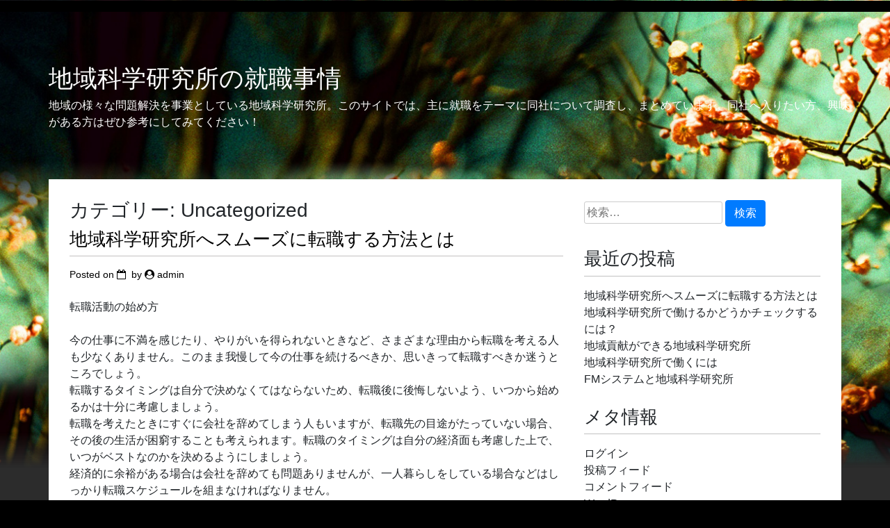

--- FILE ---
content_type: text/html; charset=UTF-8
request_url: http://stephaniefowersbooks.com/category/uncategorized
body_size: 13594
content:
<!doctype html>
<html lang="ja">
<head>
	<meta charset="UTF-8">
	<meta name="viewport" content="width=device-width, initial-scale=1">
	<link rel="profile" href="http://gmpg.org/xfn/11">

	<title>Uncategorized | 地域科学研究所の就職事情</title>
<meta name='robots' content='max-image-preview:large' />

<!-- All in One SEO Pack 3.2.9 によって Michael Torbert の Semper Fi Web Designob_start_detected [-1,-1] -->
<meta name="robots" content="noindex,follow" />

<script type="application/ld+json" class="aioseop-schema">{"@context":"https://schema.org","@graph":[{"@type":"Organization","@id":"http://stephaniefowersbooks.com/#organization","url":"http://stephaniefowersbooks.com/","name":"\u5730\u57df\u79d1\u5b66\u7814\u7a76\u6240\u306e\u5c31\u8077\u4e8b\u60c5","sameAs":[]},{"@type":"WebSite","@id":"http://stephaniefowersbooks.com/#website","url":"http://stephaniefowersbooks.com/","name":"\u5730\u57df\u79d1\u5b66\u7814\u7a76\u6240\u306e\u5c31\u8077\u4e8b\u60c5","publisher":{"@id":"http://stephaniefowersbooks.com/#organization"},"potentialAction":{"@type":"SearchAction","target":"http://stephaniefowersbooks.com/?s={search_term_string}","query-input":"required name=search_term_string"}},{"@type":"CollectionPage","@id":"http://stephaniefowersbooks.com/category/uncategorized#collectionpage","url":"http://stephaniefowersbooks.com/category/uncategorized","inLanguage":"ja","name":"Uncategorized","isPartOf":{"@id":"http://stephaniefowersbooks.com/#website"}}]}</script>
<link rel="canonical" href="http://stephaniefowersbooks.com/category/uncategorized" />
<!-- All in One SEO Pack -->
<link rel='dns-prefetch' href='//fonts.googleapis.com' />
<link rel="alternate" type="application/rss+xml" title="地域科学研究所の就職事情 &raquo; フィード" href="http://stephaniefowersbooks.com/feed" />
<link rel="alternate" type="application/rss+xml" title="地域科学研究所の就職事情 &raquo; コメントフィード" href="http://stephaniefowersbooks.com/comments/feed" />
<link rel="alternate" type="application/rss+xml" title="地域科学研究所の就職事情 &raquo; Uncategorized カテゴリーのフィード" href="http://stephaniefowersbooks.com/category/uncategorized/feed" />
<style id='wp-img-auto-sizes-contain-inline-css' type='text/css'>
img:is([sizes=auto i],[sizes^="auto," i]){contain-intrinsic-size:3000px 1500px}
/*# sourceURL=wp-img-auto-sizes-contain-inline-css */
</style>
<style id='wp-emoji-styles-inline-css' type='text/css'>

	img.wp-smiley, img.emoji {
		display: inline !important;
		border: none !important;
		box-shadow: none !important;
		height: 1em !important;
		width: 1em !important;
		margin: 0 0.07em !important;
		vertical-align: -0.1em !important;
		background: none !important;
		padding: 0 !important;
	}
/*# sourceURL=wp-emoji-styles-inline-css */
</style>
<style id='wp-block-library-inline-css' type='text/css'>
:root{--wp-block-synced-color:#7a00df;--wp-block-synced-color--rgb:122,0,223;--wp-bound-block-color:var(--wp-block-synced-color);--wp-editor-canvas-background:#ddd;--wp-admin-theme-color:#007cba;--wp-admin-theme-color--rgb:0,124,186;--wp-admin-theme-color-darker-10:#006ba1;--wp-admin-theme-color-darker-10--rgb:0,107,160.5;--wp-admin-theme-color-darker-20:#005a87;--wp-admin-theme-color-darker-20--rgb:0,90,135;--wp-admin-border-width-focus:2px}@media (min-resolution:192dpi){:root{--wp-admin-border-width-focus:1.5px}}.wp-element-button{cursor:pointer}:root .has-very-light-gray-background-color{background-color:#eee}:root .has-very-dark-gray-background-color{background-color:#313131}:root .has-very-light-gray-color{color:#eee}:root .has-very-dark-gray-color{color:#313131}:root .has-vivid-green-cyan-to-vivid-cyan-blue-gradient-background{background:linear-gradient(135deg,#00d084,#0693e3)}:root .has-purple-crush-gradient-background{background:linear-gradient(135deg,#34e2e4,#4721fb 50%,#ab1dfe)}:root .has-hazy-dawn-gradient-background{background:linear-gradient(135deg,#faaca8,#dad0ec)}:root .has-subdued-olive-gradient-background{background:linear-gradient(135deg,#fafae1,#67a671)}:root .has-atomic-cream-gradient-background{background:linear-gradient(135deg,#fdd79a,#004a59)}:root .has-nightshade-gradient-background{background:linear-gradient(135deg,#330968,#31cdcf)}:root .has-midnight-gradient-background{background:linear-gradient(135deg,#020381,#2874fc)}:root{--wp--preset--font-size--normal:16px;--wp--preset--font-size--huge:42px}.has-regular-font-size{font-size:1em}.has-larger-font-size{font-size:2.625em}.has-normal-font-size{font-size:var(--wp--preset--font-size--normal)}.has-huge-font-size{font-size:var(--wp--preset--font-size--huge)}.has-text-align-center{text-align:center}.has-text-align-left{text-align:left}.has-text-align-right{text-align:right}.has-fit-text{white-space:nowrap!important}#end-resizable-editor-section{display:none}.aligncenter{clear:both}.items-justified-left{justify-content:flex-start}.items-justified-center{justify-content:center}.items-justified-right{justify-content:flex-end}.items-justified-space-between{justify-content:space-between}.screen-reader-text{border:0;clip-path:inset(50%);height:1px;margin:-1px;overflow:hidden;padding:0;position:absolute;width:1px;word-wrap:normal!important}.screen-reader-text:focus{background-color:#ddd;clip-path:none;color:#444;display:block;font-size:1em;height:auto;left:5px;line-height:normal;padding:15px 23px 14px;text-decoration:none;top:5px;width:auto;z-index:100000}html :where(.has-border-color){border-style:solid}html :where([style*=border-top-color]){border-top-style:solid}html :where([style*=border-right-color]){border-right-style:solid}html :where([style*=border-bottom-color]){border-bottom-style:solid}html :where([style*=border-left-color]){border-left-style:solid}html :where([style*=border-width]){border-style:solid}html :where([style*=border-top-width]){border-top-style:solid}html :where([style*=border-right-width]){border-right-style:solid}html :where([style*=border-bottom-width]){border-bottom-style:solid}html :where([style*=border-left-width]){border-left-style:solid}html :where(img[class*=wp-image-]){height:auto;max-width:100%}:where(figure){margin:0 0 1em}html :where(.is-position-sticky){--wp-admin--admin-bar--position-offset:var(--wp-admin--admin-bar--height,0px)}@media screen and (max-width:600px){html :where(.is-position-sticky){--wp-admin--admin-bar--position-offset:0px}}

/*# sourceURL=wp-block-library-inline-css */
</style><style id='global-styles-inline-css' type='text/css'>
:root{--wp--preset--aspect-ratio--square: 1;--wp--preset--aspect-ratio--4-3: 4/3;--wp--preset--aspect-ratio--3-4: 3/4;--wp--preset--aspect-ratio--3-2: 3/2;--wp--preset--aspect-ratio--2-3: 2/3;--wp--preset--aspect-ratio--16-9: 16/9;--wp--preset--aspect-ratio--9-16: 9/16;--wp--preset--color--black: #000000;--wp--preset--color--cyan-bluish-gray: #abb8c3;--wp--preset--color--white: #ffffff;--wp--preset--color--pale-pink: #f78da7;--wp--preset--color--vivid-red: #cf2e2e;--wp--preset--color--luminous-vivid-orange: #ff6900;--wp--preset--color--luminous-vivid-amber: #fcb900;--wp--preset--color--light-green-cyan: #7bdcb5;--wp--preset--color--vivid-green-cyan: #00d084;--wp--preset--color--pale-cyan-blue: #8ed1fc;--wp--preset--color--vivid-cyan-blue: #0693e3;--wp--preset--color--vivid-purple: #9b51e0;--wp--preset--gradient--vivid-cyan-blue-to-vivid-purple: linear-gradient(135deg,rgb(6,147,227) 0%,rgb(155,81,224) 100%);--wp--preset--gradient--light-green-cyan-to-vivid-green-cyan: linear-gradient(135deg,rgb(122,220,180) 0%,rgb(0,208,130) 100%);--wp--preset--gradient--luminous-vivid-amber-to-luminous-vivid-orange: linear-gradient(135deg,rgb(252,185,0) 0%,rgb(255,105,0) 100%);--wp--preset--gradient--luminous-vivid-orange-to-vivid-red: linear-gradient(135deg,rgb(255,105,0) 0%,rgb(207,46,46) 100%);--wp--preset--gradient--very-light-gray-to-cyan-bluish-gray: linear-gradient(135deg,rgb(238,238,238) 0%,rgb(169,184,195) 100%);--wp--preset--gradient--cool-to-warm-spectrum: linear-gradient(135deg,rgb(74,234,220) 0%,rgb(151,120,209) 20%,rgb(207,42,186) 40%,rgb(238,44,130) 60%,rgb(251,105,98) 80%,rgb(254,248,76) 100%);--wp--preset--gradient--blush-light-purple: linear-gradient(135deg,rgb(255,206,236) 0%,rgb(152,150,240) 100%);--wp--preset--gradient--blush-bordeaux: linear-gradient(135deg,rgb(254,205,165) 0%,rgb(254,45,45) 50%,rgb(107,0,62) 100%);--wp--preset--gradient--luminous-dusk: linear-gradient(135deg,rgb(255,203,112) 0%,rgb(199,81,192) 50%,rgb(65,88,208) 100%);--wp--preset--gradient--pale-ocean: linear-gradient(135deg,rgb(255,245,203) 0%,rgb(182,227,212) 50%,rgb(51,167,181) 100%);--wp--preset--gradient--electric-grass: linear-gradient(135deg,rgb(202,248,128) 0%,rgb(113,206,126) 100%);--wp--preset--gradient--midnight: linear-gradient(135deg,rgb(2,3,129) 0%,rgb(40,116,252) 100%);--wp--preset--font-size--small: 13px;--wp--preset--font-size--medium: 20px;--wp--preset--font-size--large: 36px;--wp--preset--font-size--x-large: 42px;--wp--preset--spacing--20: 0.44rem;--wp--preset--spacing--30: 0.67rem;--wp--preset--spacing--40: 1rem;--wp--preset--spacing--50: 1.5rem;--wp--preset--spacing--60: 2.25rem;--wp--preset--spacing--70: 3.38rem;--wp--preset--spacing--80: 5.06rem;--wp--preset--shadow--natural: 6px 6px 9px rgba(0, 0, 0, 0.2);--wp--preset--shadow--deep: 12px 12px 50px rgba(0, 0, 0, 0.4);--wp--preset--shadow--sharp: 6px 6px 0px rgba(0, 0, 0, 0.2);--wp--preset--shadow--outlined: 6px 6px 0px -3px rgb(255, 255, 255), 6px 6px rgb(0, 0, 0);--wp--preset--shadow--crisp: 6px 6px 0px rgb(0, 0, 0);}:where(.is-layout-flex){gap: 0.5em;}:where(.is-layout-grid){gap: 0.5em;}body .is-layout-flex{display: flex;}.is-layout-flex{flex-wrap: wrap;align-items: center;}.is-layout-flex > :is(*, div){margin: 0;}body .is-layout-grid{display: grid;}.is-layout-grid > :is(*, div){margin: 0;}:where(.wp-block-columns.is-layout-flex){gap: 2em;}:where(.wp-block-columns.is-layout-grid){gap: 2em;}:where(.wp-block-post-template.is-layout-flex){gap: 1.25em;}:where(.wp-block-post-template.is-layout-grid){gap: 1.25em;}.has-black-color{color: var(--wp--preset--color--black) !important;}.has-cyan-bluish-gray-color{color: var(--wp--preset--color--cyan-bluish-gray) !important;}.has-white-color{color: var(--wp--preset--color--white) !important;}.has-pale-pink-color{color: var(--wp--preset--color--pale-pink) !important;}.has-vivid-red-color{color: var(--wp--preset--color--vivid-red) !important;}.has-luminous-vivid-orange-color{color: var(--wp--preset--color--luminous-vivid-orange) !important;}.has-luminous-vivid-amber-color{color: var(--wp--preset--color--luminous-vivid-amber) !important;}.has-light-green-cyan-color{color: var(--wp--preset--color--light-green-cyan) !important;}.has-vivid-green-cyan-color{color: var(--wp--preset--color--vivid-green-cyan) !important;}.has-pale-cyan-blue-color{color: var(--wp--preset--color--pale-cyan-blue) !important;}.has-vivid-cyan-blue-color{color: var(--wp--preset--color--vivid-cyan-blue) !important;}.has-vivid-purple-color{color: var(--wp--preset--color--vivid-purple) !important;}.has-black-background-color{background-color: var(--wp--preset--color--black) !important;}.has-cyan-bluish-gray-background-color{background-color: var(--wp--preset--color--cyan-bluish-gray) !important;}.has-white-background-color{background-color: var(--wp--preset--color--white) !important;}.has-pale-pink-background-color{background-color: var(--wp--preset--color--pale-pink) !important;}.has-vivid-red-background-color{background-color: var(--wp--preset--color--vivid-red) !important;}.has-luminous-vivid-orange-background-color{background-color: var(--wp--preset--color--luminous-vivid-orange) !important;}.has-luminous-vivid-amber-background-color{background-color: var(--wp--preset--color--luminous-vivid-amber) !important;}.has-light-green-cyan-background-color{background-color: var(--wp--preset--color--light-green-cyan) !important;}.has-vivid-green-cyan-background-color{background-color: var(--wp--preset--color--vivid-green-cyan) !important;}.has-pale-cyan-blue-background-color{background-color: var(--wp--preset--color--pale-cyan-blue) !important;}.has-vivid-cyan-blue-background-color{background-color: var(--wp--preset--color--vivid-cyan-blue) !important;}.has-vivid-purple-background-color{background-color: var(--wp--preset--color--vivid-purple) !important;}.has-black-border-color{border-color: var(--wp--preset--color--black) !important;}.has-cyan-bluish-gray-border-color{border-color: var(--wp--preset--color--cyan-bluish-gray) !important;}.has-white-border-color{border-color: var(--wp--preset--color--white) !important;}.has-pale-pink-border-color{border-color: var(--wp--preset--color--pale-pink) !important;}.has-vivid-red-border-color{border-color: var(--wp--preset--color--vivid-red) !important;}.has-luminous-vivid-orange-border-color{border-color: var(--wp--preset--color--luminous-vivid-orange) !important;}.has-luminous-vivid-amber-border-color{border-color: var(--wp--preset--color--luminous-vivid-amber) !important;}.has-light-green-cyan-border-color{border-color: var(--wp--preset--color--light-green-cyan) !important;}.has-vivid-green-cyan-border-color{border-color: var(--wp--preset--color--vivid-green-cyan) !important;}.has-pale-cyan-blue-border-color{border-color: var(--wp--preset--color--pale-cyan-blue) !important;}.has-vivid-cyan-blue-border-color{border-color: var(--wp--preset--color--vivid-cyan-blue) !important;}.has-vivid-purple-border-color{border-color: var(--wp--preset--color--vivid-purple) !important;}.has-vivid-cyan-blue-to-vivid-purple-gradient-background{background: var(--wp--preset--gradient--vivid-cyan-blue-to-vivid-purple) !important;}.has-light-green-cyan-to-vivid-green-cyan-gradient-background{background: var(--wp--preset--gradient--light-green-cyan-to-vivid-green-cyan) !important;}.has-luminous-vivid-amber-to-luminous-vivid-orange-gradient-background{background: var(--wp--preset--gradient--luminous-vivid-amber-to-luminous-vivid-orange) !important;}.has-luminous-vivid-orange-to-vivid-red-gradient-background{background: var(--wp--preset--gradient--luminous-vivid-orange-to-vivid-red) !important;}.has-very-light-gray-to-cyan-bluish-gray-gradient-background{background: var(--wp--preset--gradient--very-light-gray-to-cyan-bluish-gray) !important;}.has-cool-to-warm-spectrum-gradient-background{background: var(--wp--preset--gradient--cool-to-warm-spectrum) !important;}.has-blush-light-purple-gradient-background{background: var(--wp--preset--gradient--blush-light-purple) !important;}.has-blush-bordeaux-gradient-background{background: var(--wp--preset--gradient--blush-bordeaux) !important;}.has-luminous-dusk-gradient-background{background: var(--wp--preset--gradient--luminous-dusk) !important;}.has-pale-ocean-gradient-background{background: var(--wp--preset--gradient--pale-ocean) !important;}.has-electric-grass-gradient-background{background: var(--wp--preset--gradient--electric-grass) !important;}.has-midnight-gradient-background{background: var(--wp--preset--gradient--midnight) !important;}.has-small-font-size{font-size: var(--wp--preset--font-size--small) !important;}.has-medium-font-size{font-size: var(--wp--preset--font-size--medium) !important;}.has-large-font-size{font-size: var(--wp--preset--font-size--large) !important;}.has-x-large-font-size{font-size: var(--wp--preset--font-size--x-large) !important;}
/*# sourceURL=global-styles-inline-css */
</style>

<style id='classic-theme-styles-inline-css' type='text/css'>
/*! This file is auto-generated */
.wp-block-button__link{color:#fff;background-color:#32373c;border-radius:9999px;box-shadow:none;text-decoration:none;padding:calc(.667em + 2px) calc(1.333em + 2px);font-size:1.125em}.wp-block-file__button{background:#32373c;color:#fff;text-decoration:none}
/*# sourceURL=/wp-includes/css/classic-themes.min.css */
</style>
<link rel='stylesheet' id='bootstrap-css' href='http://stephaniefowersbooks.com/wp-content/themes/minori/bower_components/bootstrap/dist/css/bootstrap.min.css?ver=4.0.0-beta' type='text/css' media='all' />
<link rel='stylesheet' id='minori-underscores-style-css' href='http://stephaniefowersbooks.com/wp-content/themes/minori/style.css?ver=2.0.0' type='text/css' media='all' />
<link rel='stylesheet' id='minori-style-css' href='http://stephaniefowersbooks.com/wp-content/themes/minori/bootstrap/minori.css?ver=1.0.5' type='text/css' media='all' />
<link rel='stylesheet' id='minori-fonts-css' href='https://fonts.googleapis.com/css?family=Annie+Use+Your+Telescope%7CSource+Sans+Pro%3A300&#038;subset=latin%2Clatin-ext' type='text/css' media='all' />
<link rel='stylesheet' id='font-awesome-css' href='http://stephaniefowersbooks.com/wp-content/themes/minori/font-awesome/css/font-awesome.min.css?ver=4.6.3' type='text/css' media='all' />
<script type="text/javascript" src="http://stephaniefowersbooks.com/wp-includes/js/jquery/jquery.min.js?ver=3.7.1" id="jquery-core-js"></script>
<script type="text/javascript" src="http://stephaniefowersbooks.com/wp-includes/js/jquery/jquery-migrate.min.js?ver=3.4.1" id="jquery-migrate-js"></script>
<link rel="https://api.w.org/" href="http://stephaniefowersbooks.com/wp-json/" /><link rel="alternate" title="JSON" type="application/json" href="http://stephaniefowersbooks.com/wp-json/wp/v2/categories/1" /><link rel="EditURI" type="application/rsd+xml" title="RSD" href="http://stephaniefowersbooks.com/xmlrpc.php?rsd" />
<meta name="generator" content="WordPress 6.9" />
</head>

<body class="archive category category-uncategorized category-1 wp-theme-minori hfeed">
<div id="page" class="site">
	<a class="skip-link screen-reader-text" href="#content">Skip to content</a>

	<header id="masthead" class="site-header">
		<div class="header-image" style="background-image: url(http://stephaniefowersbooks.com/wp-content/themes/minori/images/bg.jpg);"></div>
		
			<nav id="site-navigation" class="main-navigation  navbar navbar-expand-md" role="navigation">
				<button class="navbar-toggler d-lg-none" type="button" data-toggle="collapse" data-target="#primary-menu">
					<div class="menu-icon">&#x2261;</div>
				</button>
				<div id="primary-menu" class="menu collapse navbar-collapse"></div>
			</nav><!-- #site-navigation -->

		<div class="site-branding">
							<h1 class="site-title"><a href="http://stephaniefowersbooks.com/" rel="home">地域科学研究所の就職事情</a></h1>
							<p class="site-description">地域の様々な問題解決を事業としている地域科学研究所。このサイトでは、主に就職をテーマに同社について調査し、まとめています。同社へ入りたい方、興味がある方はぜひ参考にしてみてください！</p>
					</div><!-- .site-branding -->
	</header><!-- #masthead -->
	
	<div class="container">
	<div class="row">
	<div id="content" class="col-lg-8">

	<div id="primary" class="content-area">
		<main id="main" class="site-main">

		
			<header class="page-header">
				<h1 class="page-title">カテゴリー: <span>Uncategorized</span></h1>			</header><!-- .page-header -->

			
<article id="post-14" class="post-14 post type-post status-publish format-standard hentry category-uncategorized">
	<header class="entry-header">
		<h2 class="entry-title"><a href="http://stephaniefowersbooks.com/14.html" rel="bookmark">地域科学研究所へスムーズに転職する方法とは</a></h2>		<div class="entry-meta">
			<span class="posted-on">Posted on <i class="fa fa-calendar-o" aria-hidden="true"></i> <a href="http://stephaniefowersbooks.com/14.html" rel="bookmark"><time class="entry-date published" datetime="2019-10-07T04:31:38+00:00"></time><time class="updated" datetime="2019-10-07T04:34:11+00:00"></time></a></span><span class="byline"> by <i class="fa fa-user-circle" aria-hidden="true"></i> <span class="author vcard"><a class="url fn n" href="http://stephaniefowersbooks.com/author/admin">admin</a></span></span>		</div><!-- .entry-meta -->
			</header><!-- .entry-header -->

	<div class="entry-content">
		<p>転職活動の始め方</p>
<p>今の仕事に不満を感じたり、やりがいを得られないときなど、さまざまな理由から転職を考える人も少なくありません。このまま我慢して今の仕事を続けるべきか、思いきって転職すべきか迷うところでしょう。<br />
転職するタイミングは自分で決めなくてはならないため、転職後に後悔しないよう、いつから始めるかは十分に考慮しましょう。<br />
転職を考えたときにすぐに会社を辞めてしまう人もいますが、転職先の目途がたっていない場合、その後の生活が困窮することも考えられます。転職のタイミングは自分の経済面も考慮した上で、いつがベストなのかを決めるようにしましょう。<br />
経済的に余裕がある場合は会社を辞めても問題ありませんが、一人暮らしをしている場合などはしっかり転職スケジュールを組まなければなりません。<br />
失業保険が支給されるまで生活ができるかどうか、転職活動期間が長引くかもしれないことなど、あらゆるリスクを考え、転職活動を始めるようにしましょう。</p>
<p>まずは情報収集から</p>
<p>転職活動でまず最初に行うのは、求人情報を集めることです。面接まで進めるかどうか分からないので、一社に絞るのではなく複数社の応募リストをまとめておきましょう。<br />
応募したい企業があればホームページなどをチェックし、企業情報を集めます。また、最近では企業に対する口コミサイトなどもありますので、そうしたサイトもチェックしておきましょう。<br />
求人情報はネットの転職サイトやハローワークなどで集めることができます。企業のホームページ内の採用情報などに掲載されていることもありますので、自分が興味のある企業が転職サイトに掲載されていなくても、念のため公式ホームページをチェックするようにしましょう。<br />
情報を集めると同時に、履歴書やエントリーシートを作成しておきます。働きながら転職活動をする場合、履歴書はパソコンを使って作成しておくと、毎回新たに記入する必要がありません。</p>
<p>地域科学研究所へ転職したいなら</p>
<p>地域科学研究所は地域のまちづくりや課題解決のためのシステムづくりを行っている会社で、本社は九州の大分県にあります。<br />
ICTソリューションをとおして地域の課題に合わせたシステム開発を行っており、地域貢献のできる会社として人気があるようです。学生からの注目度も高く、毎年多くの学生が内定を求めて新卒求人に応募しているようです。<br />
地域科学研究所では毎年新卒採用を行っていますが、転職者の求人は随時募集しているわけでないようです。しかし、まれに募集をかけていることもあります。<br />
地域科学研究所への転職を望む場合は、公式ホームページなどでこまめに採用情報をチェックしたほうが良いでしょう。</p>
<p>▲PICK UP<a href="https://compass.labbase.jp/articles/364">地域科学研究所　企業研究-LabBase</a></p>
	</div><!-- .entry-content -->

	<footer class="entry-footer">
		<i class="fa fa-folder-o" aria-hidden="true"></i> <span class="cat-links">Posted in <a href="http://stephaniefowersbooks.com/category/uncategorized" rel="category tag">Uncategorized</a></span>	</footer><!-- .entry-footer -->
</article><!-- #post-14 -->

<article id="post-12" class="post-12 post type-post status-publish format-standard hentry category-uncategorized">
	<header class="entry-header">
		<h2 class="entry-title"><a href="http://stephaniefowersbooks.com/12.html" rel="bookmark">地域科学研究所で働けるかどうかチェックするには？</a></h2>		<div class="entry-meta">
			<span class="posted-on">Posted on <i class="fa fa-calendar-o" aria-hidden="true"></i> <a href="http://stephaniefowersbooks.com/12.html" rel="bookmark"><time class="entry-date published updated" datetime="2019-10-07T04:31:11+00:00"></time></a></span><span class="byline"> by <i class="fa fa-user-circle" aria-hidden="true"></i> <span class="author vcard"><a class="url fn n" href="http://stephaniefowersbooks.com/author/admin">admin</a></span></span>		</div><!-- .entry-meta -->
			</header><!-- .entry-header -->

	<div class="entry-content">
		<p>転職活動を成功させるには？</p>
<p>転職を行う上で大切になってくるのが、自己分析です。大学から新卒就職をした人であれば、自己分析を行った経験もあるのではないでしょうか。<br />
転職においても自己分析は必要です。特にやりたいことが見つからないけれど転職したいと思っている場合、自分がどのような性格でどのような仕事に向いているのか、自己分析をしてみると明確になってきます。<br />
自己分析は過去の自分の経験などを振り返って分析を行いますので、自分がどんなことに興味を持っているかなども明確になってきます。<br />
今現在の仕事が向いていないと思う場合、就活を行う前の自己分析がうまくできていなかったことが考えられます。同じような失敗を繰り返さないよう、まずはしっかり自己分析を行いましょう。<br />
自己分析をすることで自分がやりたいこと、またはやってみたい仕事が明らかになり、転職先を見つけやすくなります。</p>
<p>適性診断を受ける</p>
<p>自分がやりたいことが見つかっても、その仕事が自分に適しているかどうかは分かりません。これまで経験したことのない仕事であれば、なおさらではないでしょうか。<br />
転職サイトや就職サイトでは職業適性診断のサービスを行っていることが多いため、こうした診断を受けてみるのも一つの方法です。<br />
適性診断はいろいろな業種の適正をチェックできるだけでなく、自分の長所や欠点なども診断してくれるため、自己分析にも役立ちます。<br />
とはいえ、あくまでコンピューターが行う診断のため、すべてを鵜呑みにする必要はありません。適性診断は自分の心理状態によって結果が異なることもありますので、あくまで参考程度にしておくと良いでしょう。</p>
<p>地域科学研究所へ就職をしたいなら</p>
<p>九州に拠点を構える地域科学研究所は、地方公共団体向けのシステムを提供しているIT系の会社です。中途募集をかけることはめったにないようですが、まれに募集をかけていることがありますので、応募する場合は自己分析を済ませ、募集要項をクリアできるよう事前準備をしておく必要があります。<br />
地域科学研究所はシステム会社なので、基本的にはエンジニアを募集しています。そのため、地域科学研究所への就職を望む場合は、システムに関する基本的な知識を習得しておく必要があるでしょう。<br />
ソフトウェア開発が主な仕事になりますので、プログラミング技術はもちろん、ある程度の開発言語はマスターしておいたほうが良いでしょう。<br />
営業の場合でも最低限のシステム知識は必要になりますので、まったく知識がない場合は資格スクールなどに通い、知識を習得しておくとよいのではないでしょうか。</p>
	</div><!-- .entry-content -->

	<footer class="entry-footer">
		<i class="fa fa-folder-o" aria-hidden="true"></i> <span class="cat-links">Posted in <a href="http://stephaniefowersbooks.com/category/uncategorized" rel="category tag">Uncategorized</a></span>	</footer><!-- .entry-footer -->
</article><!-- #post-12 -->

<article id="post-10" class="post-10 post type-post status-publish format-standard hentry category-uncategorized">
	<header class="entry-header">
		<h2 class="entry-title"><a href="http://stephaniefowersbooks.com/10.html" rel="bookmark">地域貢献ができる地域科学研究所</a></h2>		<div class="entry-meta">
			<span class="posted-on">Posted on <i class="fa fa-calendar-o" aria-hidden="true"></i> <a href="http://stephaniefowersbooks.com/10.html" rel="bookmark"><time class="entry-date published updated" datetime="2019-10-07T04:30:58+00:00"></time></a></span><span class="byline"> by <i class="fa fa-user-circle" aria-hidden="true"></i> <span class="author vcard"><a class="url fn n" href="http://stephaniefowersbooks.com/author/admin">admin</a></span></span>		</div><!-- .entry-meta -->
			</header><!-- .entry-header -->

	<div class="entry-content">
		<p>地域の問題を解決する地域科学研究所</p>
<p>地域の課題や問題に取り組み、解決するためのシステム開発を行っている地域科学研究所は、大分県に本社を設けている会社です。福岡や鹿児島、熊本、香川や徳島、和歌山や沖縄など、西日本を中心に拠点を設けており、地方再生や地域創生のICTソリューションを提供しています。<br />
地域科学研究所では自社で開発した地理情報システムを駆使し、まちづくりに役立つシステムづくりを総合的にコンサルティングしています。<br />
地域科学研究所が地方公共団体にこれまで提供してきたサービスは3000以上で、地域が抱える問題や要望に合わせて最適なシステムづくりに取り組んでいるのだそうです。<br />
社員の育成にとても注力している会社とのことで、年に数回は全体会議を行っており、全社員がディスカッションすることで、これまで培ってきた知識やノウハウを共有し、お互いを高めあっているのだといいます。</p>
<p>地元の優良企業に就職するには</p>
<p>就活を地元で行う学生も多いですが、都心のように大手企業や有名企業ばかりを狙っていると、いつまでたっても内定をもらえないことがあります。<br />
もともと地方には大手企業数が少ないことと、地元の大手企業は地元の学生の応募数も多いため、都心よりも就職率が高くなることも考えられます。<br />
せっかくのUターン就職といったアピールポイントも活用できないので、地元で就活を行う際は、地元の優良企業や中小企業などもリストに入れておいたほうが良いでしょう。<br />
地元の中小企業のほうが地元の学生を採用する確率が高いように思われますが、地域科学研究所のように県外からの学生を歓迎している会社も少なくありません。<br />
これまでの採用実績などをチェックし、地元以外からも多くの学生を採用している企業に対して、積極的にアプローチを行うようにしましょう。</p>
<p>地元の就活をスムーズに進めるために</p>
<p>都心の大学に進んだ場合、地元での就活は交通費がかかってしまうので、前もって就活スケジュールを組んで行動するのがおすすめです。<br />
何度も往復していると、地元によっては交通費だけで数十万円かかってしまうこともありますので、一度で済ませられるよう、数週間から1カ月単位でスケジュールを組みましょう。都心でも就活を行う予定がある場合は、前半後半に分けてスケジュールを組みましょう。<br />
ほとんどの会社は二次試験や三次試験まで設けていますので、一次試験だけで予定を組むのではなく、通過した場合を考えて、余裕をもってスケジュールを組むのがおすすめです。<br />
会社によっては二次試験や三次試験の日程を公表していることもありますので、事前にチェックは怠らないようにしましょう。</p>
	</div><!-- .entry-content -->

	<footer class="entry-footer">
		<i class="fa fa-folder-o" aria-hidden="true"></i> <span class="cat-links">Posted in <a href="http://stephaniefowersbooks.com/category/uncategorized" rel="category tag">Uncategorized</a></span>	</footer><!-- .entry-footer -->
</article><!-- #post-10 -->

<article id="post-8" class="post-8 post type-post status-publish format-standard hentry category-uncategorized">
	<header class="entry-header">
		<h2 class="entry-title"><a href="http://stephaniefowersbooks.com/8.html" rel="bookmark">地域科学研究所で働くには</a></h2>		<div class="entry-meta">
			<span class="posted-on">Posted on <i class="fa fa-calendar-o" aria-hidden="true"></i> <a href="http://stephaniefowersbooks.com/8.html" rel="bookmark"><time class="entry-date published updated" datetime="2019-10-07T04:30:43+00:00"></time></a></span><span class="byline"> by <i class="fa fa-user-circle" aria-hidden="true"></i> <span class="author vcard"><a class="url fn n" href="http://stephaniefowersbooks.com/author/admin">admin</a></span></span>		</div><!-- .entry-meta -->
			</header><!-- .entry-header -->

	<div class="entry-content">
		<p>求めている人財</p>
<p>地域科学研究所は、地方公共団体向けにシステムの開発、また、その運用サポートを行っている企業です。自治体ごとに異なるニーズがあり、そのニーズに合わせたシステムの構築が必要とされます。もちろん、新しい技術もどんどん取り入れているようです。特にシステムに関しては、パッケージの販売といったものではなく、ベースは共通であっても自治体ごとに異なるシステムの構築を行っているのだそうです。<br />
そのため、プログラマーやシステムエンジニアはもちろんですが、クライアントと一緒になって仕事を創ったり、これまでにない新しい価値で社会に貢献をしたいという人の応募を待っているのだそうです。<br />
技術者として、学ぶことのできるものも多く、幅広い知識を得ることも可能なようです。</p>
<p>地域科学研究所の仕事</p>
<p>現在は西日本を中心として、200以上の地方公共団体にシステムを開発し、導入しています。地域科学研究所の経営理念である「豊かでかつよくある地域社会に貢献します」の思いのもとで、ICTやAIソリューションで地域の課題に取り組んでいるのです。<br />
自治体経営のスペシャリストとして、地方自治体に対してのコンサルティング業務も行っているようです。<br />
募集している人材は、システムエンジニア、システムデザイナー、など多岐にわたりますが、どれもが「地域社会の未来を創造する」ために必要な職種とのこと。どんな内容の仕事をしているのかは、WEBサイトでも紹介されていますから参考にしてみるとよいかもしれません。勤務地は、本社をふくむ各事業所となっています。</p>
<p>インターンシップも可能</p>
<p>地域科学研究所ではインターンシップも行っています。報酬型の場合は、定員も少なく、応募の締め切りがあるので、詳細に関しては問い合わせをしたほうがよさそうです。2019年度に関しては、残念ながら募集は締め切っているようです。インターンシップには開催期間があるため、その開催期間に合わせて応募の締め切りが設定されています。<br />
日程は3種類あり、どれも1カ月間の日程となっています。コースはまちづくりディレクターコースとプログラミングコンテストコースが行われています。まちづくりディレクターコースはまちづくりに関する様々な体験ができるようです。実際に現地でのヒアリングに同行することもあるようです。貴重な体験ができそうです。<br />
プログラミングコンテストコースでは、事前に伝えられたテーマに沿ってアプリの開発を行い、最終日にはプレゼンも行われるようです。チームとして活動することで、仕事の楽しさややりがいを感じることができそうです。<br />
報酬型でないインターンシップについては随時受け付けているようですから、問い合わせてみてください。</p>
	</div><!-- .entry-content -->

	<footer class="entry-footer">
		<i class="fa fa-folder-o" aria-hidden="true"></i> <span class="cat-links">Posted in <a href="http://stephaniefowersbooks.com/category/uncategorized" rel="category tag">Uncategorized</a></span>	</footer><!-- .entry-footer -->
</article><!-- #post-8 -->

<article id="post-6" class="post-6 post type-post status-publish format-standard hentry category-uncategorized">
	<header class="entry-header">
		<h2 class="entry-title"><a href="http://stephaniefowersbooks.com/6.html" rel="bookmark">FMシステムと地域科学研究所</a></h2>		<div class="entry-meta">
			<span class="posted-on">Posted on <i class="fa fa-calendar-o" aria-hidden="true"></i> <a href="http://stephaniefowersbooks.com/6.html" rel="bookmark"><time class="entry-date published updated" datetime="2019-10-07T04:30:29+00:00"></time></a></span><span class="byline"> by <i class="fa fa-user-circle" aria-hidden="true"></i> <span class="author vcard"><a class="url fn n" href="http://stephaniefowersbooks.com/author/admin">admin</a></span></span>		</div><!-- .entry-meta -->
			</header><!-- .entry-header -->

	<div class="entry-content">
		<p>FMシステムとは</p>
<p>FMはファシリティ・マネージメントの英語の頭文字をとったものです。日本語で施設の管理という意味になります。ですから、FMシステムというのは施設管理システムのことです。地方自治体では、様々な公共施設を管理しており、それをシステム化して管理をしています。そのシステムを要望に応じて設計し、開発、導入を行っているのが地域科学研究所です。<br />
施設の管理で重要になるのが、メンテナンスです。システムを導入することで、施設の予防保全や長寿命化の計画等の進捗を管理することができるようになります。<br />
さらに、地域科学研究所の提供するFMシステムでは、予算査定に有効な機能も含まれており、中長期における施設更新費等を見やすくすることが可能になっているようです。予算請求のための要求書などもシステムで発行が可能となっているようです。<br />
また、利用状況や劣化状況を登録することで、施設のカルテも出力できますし、固定資産台帳とも連携が可能になっているようです。</p>
<p>地域科学研究所のシステム</p>
<p>地域科学研究所は地方自治体を対象に業務を行っているということもあり、開発したシステムは地方自治体向けのものとなっています。FMシステムは自治体でなくても利用することは可能ですが、各自治体向けにカスタマイズされているということもあり、かなり自治体向けに特化したもののようです。<br />
もちろん、地域科学研究所ではFMシステム以外にも、様々な自治体向けのシステムを開発しています。代表的なものがGIS、地理情報システムで、その他の様々な情報を地理情報と関連付けて登録すれば、GISで連携して管理することも可能になるようです。施設にしても、地理情報を登録すれば、地図を施設の種類によって色分けすることも可能になります。<br />
システムの連携という点で考えれば、FMシステムが固定資産管理システムと連携可能というのも同じということになります。</p>
<p>多くの自治体をサポート</p>
<p>現在にまでに、システムの導入やコンサルティングを行っている自治体の数が200を超えているようです。プロジェクトにすると3000を超えているようですので、かなりの自治体に対して多くのサポートを行ってきているようです。大分県の本社から始まり、現在では西日本を中心に、福岡・香川・徳島・和歌山・熊本・鹿児島・沖縄にも事務所を構えています。<br />
一部の事務所に関しては、廃校になった学校をサテライトオフィスとして、公共施設のリノベーションにも関与しているようです。一般の企業も入居して利用しているようです。研修会やセミナーの会場として利用したり、自社の入社式でも利用しているようです。</p>
	</div><!-- .entry-content -->

	<footer class="entry-footer">
		<i class="fa fa-folder-o" aria-hidden="true"></i> <span class="cat-links">Posted in <a href="http://stephaniefowersbooks.com/category/uncategorized" rel="category tag">Uncategorized</a></span>	</footer><!-- .entry-footer -->
</article><!-- #post-6 -->

		</main><!-- #main -->
	</div><!-- #primary -->

	</div><!-- #content -->


<div class="col-lg-4">

	<aside id="secondary" class="widget-area">
		<section id="search-2" class="widget widget_search"><form role="search" method="get" class="search-form" action="http://stephaniefowersbooks.com/">
				<label>
					<span class="screen-reader-text">検索:</span>
					<input type="search" class="search-field" placeholder="検索&hellip;" value="" name="s" />
				</label>
				<input type="submit" class="search-submit" value="検索" />
			</form></section>
		<section id="recent-posts-2" class="widget widget_recent_entries">
		<h2 class="widget-title">最近の投稿</h2>
		<ul>
											<li>
					<a href="http://stephaniefowersbooks.com/14.html">地域科学研究所へスムーズに転職する方法とは</a>
									</li>
											<li>
					<a href="http://stephaniefowersbooks.com/12.html">地域科学研究所で働けるかどうかチェックするには？</a>
									</li>
											<li>
					<a href="http://stephaniefowersbooks.com/10.html">地域貢献ができる地域科学研究所</a>
									</li>
											<li>
					<a href="http://stephaniefowersbooks.com/8.html">地域科学研究所で働くには</a>
									</li>
											<li>
					<a href="http://stephaniefowersbooks.com/6.html">FMシステムと地域科学研究所</a>
									</li>
					</ul>

		</section><section id="meta-2" class="widget widget_meta"><h2 class="widget-title">メタ情報</h2>
		<ul>
						<li><a href="http://stephaniefowersbooks.com/wp-login.php">ログイン</a></li>
			<li><a href="http://stephaniefowersbooks.com/feed">投稿フィード</a></li>
			<li><a href="http://stephaniefowersbooks.com/comments/feed">コメントフィード</a></li>

			<li><a href="https://ja.wordpress.org/">WordPress.org</a></li>
		</ul>

		</section>	</aside><!-- #secondary -->

</div><!-- .col-lg-4 -->

	</div><!-- .row -->
	</div><!-- .container -->

	<footer id="colophon" class="site-footer">
	
	<div class="container">
	
		<div class="site-info">
			<a href="https://wordpress.org/">Proudly powered by WordPress</a>
			<span class="sep"> | </span>
			Theme: minori <a href="https://global-s-h.com/minori/en/">explanation</a>.		</div><!-- .site-info -->
		
		</div><!-- .container -->
		
	</footer><!-- #colophon -->
</div><!-- #page -->

<script type="speculationrules">
{"prefetch":[{"source":"document","where":{"and":[{"href_matches":"/*"},{"not":{"href_matches":["/wp-*.php","/wp-admin/*","/wp-content/uploads/*","/wp-content/*","/wp-content/plugins/*","/wp-content/themes/minori/*","/*\\?(.+)"]}},{"not":{"selector_matches":"a[rel~=\"nofollow\"]"}},{"not":{"selector_matches":".no-prefetch, .no-prefetch a"}}]},"eagerness":"conservative"}]}
</script>
<script type="text/javascript" src="http://stephaniefowersbooks.com/wp-content/themes/minori/bower_components/popper.js/dist/umd/popper.min.js?ver=1.12.3" id="popper-js-js"></script>
<script type="text/javascript" src="http://stephaniefowersbooks.com/wp-content/themes/minori/bower_components/bootstrap/dist/js/bootstrap.min.js?ver=4.0.0-beta" id="bootstrap-js-js"></script>
<script type="text/javascript" src="http://stephaniefowersbooks.com/wp-content/themes/minori/js/navigation.js?ver=20170926" id="minori-navigation-js"></script>
<script type="text/javascript" src="http://stephaniefowersbooks.com/wp-content/themes/minori/js/skip-link-focus-fix.js?ver=20170926" id="minori-skip-link-focus-fix-js"></script>
<script id="wp-emoji-settings" type="application/json">
{"baseUrl":"https://s.w.org/images/core/emoji/17.0.2/72x72/","ext":".png","svgUrl":"https://s.w.org/images/core/emoji/17.0.2/svg/","svgExt":".svg","source":{"concatemoji":"http://stephaniefowersbooks.com/wp-includes/js/wp-emoji-release.min.js?ver=6.9"}}
</script>
<script type="module">
/* <![CDATA[ */
/*! This file is auto-generated */
const a=JSON.parse(document.getElementById("wp-emoji-settings").textContent),o=(window._wpemojiSettings=a,"wpEmojiSettingsSupports"),s=["flag","emoji"];function i(e){try{var t={supportTests:e,timestamp:(new Date).valueOf()};sessionStorage.setItem(o,JSON.stringify(t))}catch(e){}}function c(e,t,n){e.clearRect(0,0,e.canvas.width,e.canvas.height),e.fillText(t,0,0);t=new Uint32Array(e.getImageData(0,0,e.canvas.width,e.canvas.height).data);e.clearRect(0,0,e.canvas.width,e.canvas.height),e.fillText(n,0,0);const a=new Uint32Array(e.getImageData(0,0,e.canvas.width,e.canvas.height).data);return t.every((e,t)=>e===a[t])}function p(e,t){e.clearRect(0,0,e.canvas.width,e.canvas.height),e.fillText(t,0,0);var n=e.getImageData(16,16,1,1);for(let e=0;e<n.data.length;e++)if(0!==n.data[e])return!1;return!0}function u(e,t,n,a){switch(t){case"flag":return n(e,"\ud83c\udff3\ufe0f\u200d\u26a7\ufe0f","\ud83c\udff3\ufe0f\u200b\u26a7\ufe0f")?!1:!n(e,"\ud83c\udde8\ud83c\uddf6","\ud83c\udde8\u200b\ud83c\uddf6")&&!n(e,"\ud83c\udff4\udb40\udc67\udb40\udc62\udb40\udc65\udb40\udc6e\udb40\udc67\udb40\udc7f","\ud83c\udff4\u200b\udb40\udc67\u200b\udb40\udc62\u200b\udb40\udc65\u200b\udb40\udc6e\u200b\udb40\udc67\u200b\udb40\udc7f");case"emoji":return!a(e,"\ud83e\u1fac8")}return!1}function f(e,t,n,a){let r;const o=(r="undefined"!=typeof WorkerGlobalScope&&self instanceof WorkerGlobalScope?new OffscreenCanvas(300,150):document.createElement("canvas")).getContext("2d",{willReadFrequently:!0}),s=(o.textBaseline="top",o.font="600 32px Arial",{});return e.forEach(e=>{s[e]=t(o,e,n,a)}),s}function r(e){var t=document.createElement("script");t.src=e,t.defer=!0,document.head.appendChild(t)}a.supports={everything:!0,everythingExceptFlag:!0},new Promise(t=>{let n=function(){try{var e=JSON.parse(sessionStorage.getItem(o));if("object"==typeof e&&"number"==typeof e.timestamp&&(new Date).valueOf()<e.timestamp+604800&&"object"==typeof e.supportTests)return e.supportTests}catch(e){}return null}();if(!n){if("undefined"!=typeof Worker&&"undefined"!=typeof OffscreenCanvas&&"undefined"!=typeof URL&&URL.createObjectURL&&"undefined"!=typeof Blob)try{var e="postMessage("+f.toString()+"("+[JSON.stringify(s),u.toString(),c.toString(),p.toString()].join(",")+"));",a=new Blob([e],{type:"text/javascript"});const r=new Worker(URL.createObjectURL(a),{name:"wpTestEmojiSupports"});return void(r.onmessage=e=>{i(n=e.data),r.terminate(),t(n)})}catch(e){}i(n=f(s,u,c,p))}t(n)}).then(e=>{for(const n in e)a.supports[n]=e[n],a.supports.everything=a.supports.everything&&a.supports[n],"flag"!==n&&(a.supports.everythingExceptFlag=a.supports.everythingExceptFlag&&a.supports[n]);var t;a.supports.everythingExceptFlag=a.supports.everythingExceptFlag&&!a.supports.flag,a.supports.everything||((t=a.source||{}).concatemoji?r(t.concatemoji):t.wpemoji&&t.twemoji&&(r(t.twemoji),r(t.wpemoji)))});
//# sourceURL=http://stephaniefowersbooks.com/wp-includes/js/wp-emoji-loader.min.js
/* ]]> */
</script>

</body>
</html>
